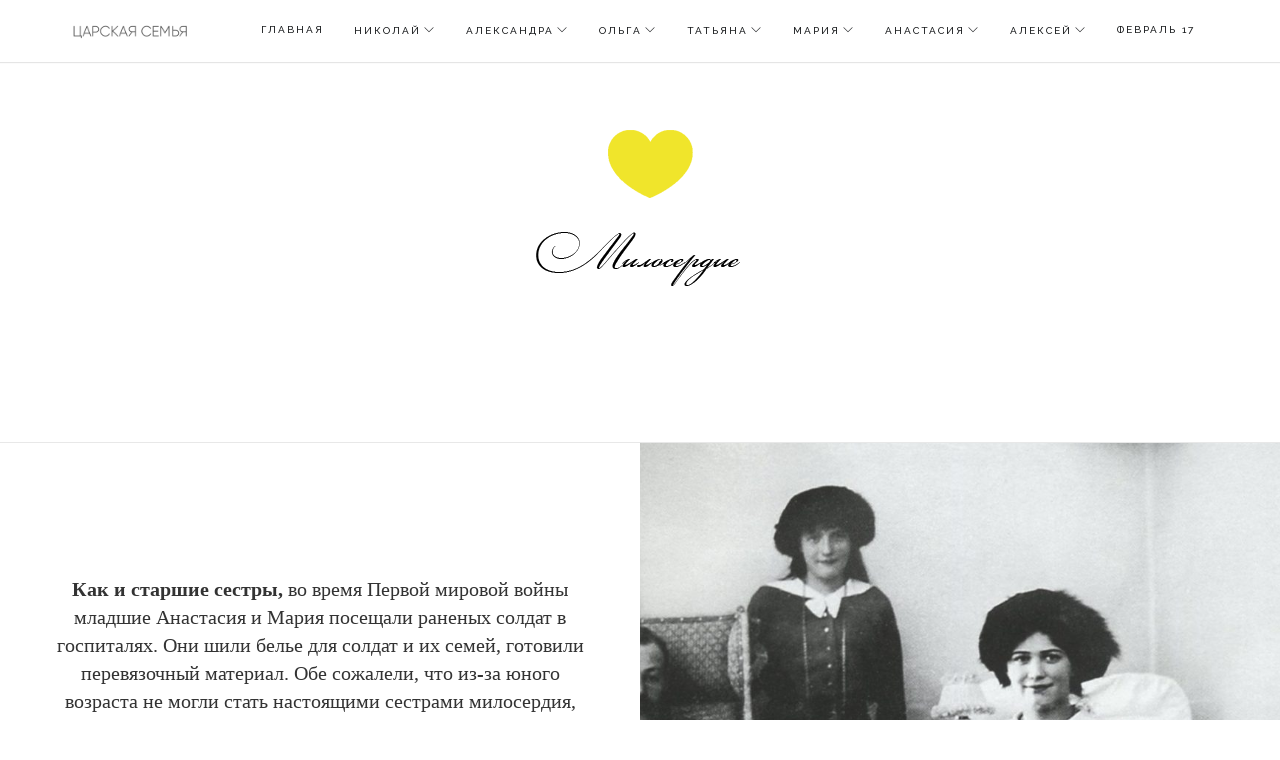

--- FILE ---
content_type: text/html; charset=UTF-8
request_url: https://tzar-family.com/%D0%BC%D0%B0%D1%80%D0%B8%D1%8F-%D0%BC%D0%B8%D0%BB%D0%BE%D1%81%D0%B5%D1%80%D0%B4%D0%B8%D0%B5/
body_size: 11304
content:
<!DOCTYPE html>
<html lang="ru-RU">
<head>
  <meta charset="UTF-8">
  <meta name="viewport" content="width=device-width, initial-scale=1.0, maximum-scale=1.0, user-scalable=0">
  <meta http-equiv="Content-Type" content="text/html; charset=UTF-8" />
  <title>Милосердие Марии Николаевны &#8212; Царская Семья</title>
<meta name='robots' content='max-image-preview:large' />
	<style>img:is([sizes="auto" i], [sizes^="auto," i]) { contain-intrinsic-size: 3000px 1500px }</style>
	<link rel='dns-prefetch' href='//maps.google.com' />
<link rel='dns-prefetch' href='//stats.wp.com' />
<link rel='dns-prefetch' href='//fonts.googleapis.com' />
<link rel="alternate" type="application/rss+xml" title="Царская Семья &raquo; Лента" href="https://tzar-family.com/feed/" />
<link rel="alternate" type="application/rss+xml" title="Царская Семья &raquo; Лента комментариев" href="https://tzar-family.com/comments/feed/" />
<script type="text/javascript">
/* <![CDATA[ */
window._wpemojiSettings = {"baseUrl":"https:\/\/s.w.org\/images\/core\/emoji\/15.0.3\/72x72\/","ext":".png","svgUrl":"https:\/\/s.w.org\/images\/core\/emoji\/15.0.3\/svg\/","svgExt":".svg","source":{"concatemoji":"https:\/\/tzar-family.com\/wp-includes\/js\/wp-emoji-release.min.js?ver=6.7.4"}};
/*! This file is auto-generated */
!function(i,n){var o,s,e;function c(e){try{var t={supportTests:e,timestamp:(new Date).valueOf()};sessionStorage.setItem(o,JSON.stringify(t))}catch(e){}}function p(e,t,n){e.clearRect(0,0,e.canvas.width,e.canvas.height),e.fillText(t,0,0);var t=new Uint32Array(e.getImageData(0,0,e.canvas.width,e.canvas.height).data),r=(e.clearRect(0,0,e.canvas.width,e.canvas.height),e.fillText(n,0,0),new Uint32Array(e.getImageData(0,0,e.canvas.width,e.canvas.height).data));return t.every(function(e,t){return e===r[t]})}function u(e,t,n){switch(t){case"flag":return n(e,"\ud83c\udff3\ufe0f\u200d\u26a7\ufe0f","\ud83c\udff3\ufe0f\u200b\u26a7\ufe0f")?!1:!n(e,"\ud83c\uddfa\ud83c\uddf3","\ud83c\uddfa\u200b\ud83c\uddf3")&&!n(e,"\ud83c\udff4\udb40\udc67\udb40\udc62\udb40\udc65\udb40\udc6e\udb40\udc67\udb40\udc7f","\ud83c\udff4\u200b\udb40\udc67\u200b\udb40\udc62\u200b\udb40\udc65\u200b\udb40\udc6e\u200b\udb40\udc67\u200b\udb40\udc7f");case"emoji":return!n(e,"\ud83d\udc26\u200d\u2b1b","\ud83d\udc26\u200b\u2b1b")}return!1}function f(e,t,n){var r="undefined"!=typeof WorkerGlobalScope&&self instanceof WorkerGlobalScope?new OffscreenCanvas(300,150):i.createElement("canvas"),a=r.getContext("2d",{willReadFrequently:!0}),o=(a.textBaseline="top",a.font="600 32px Arial",{});return e.forEach(function(e){o[e]=t(a,e,n)}),o}function t(e){var t=i.createElement("script");t.src=e,t.defer=!0,i.head.appendChild(t)}"undefined"!=typeof Promise&&(o="wpEmojiSettingsSupports",s=["flag","emoji"],n.supports={everything:!0,everythingExceptFlag:!0},e=new Promise(function(e){i.addEventListener("DOMContentLoaded",e,{once:!0})}),new Promise(function(t){var n=function(){try{var e=JSON.parse(sessionStorage.getItem(o));if("object"==typeof e&&"number"==typeof e.timestamp&&(new Date).valueOf()<e.timestamp+604800&&"object"==typeof e.supportTests)return e.supportTests}catch(e){}return null}();if(!n){if("undefined"!=typeof Worker&&"undefined"!=typeof OffscreenCanvas&&"undefined"!=typeof URL&&URL.createObjectURL&&"undefined"!=typeof Blob)try{var e="postMessage("+f.toString()+"("+[JSON.stringify(s),u.toString(),p.toString()].join(",")+"));",r=new Blob([e],{type:"text/javascript"}),a=new Worker(URL.createObjectURL(r),{name:"wpTestEmojiSupports"});return void(a.onmessage=function(e){c(n=e.data),a.terminate(),t(n)})}catch(e){}c(n=f(s,u,p))}t(n)}).then(function(e){for(var t in e)n.supports[t]=e[t],n.supports.everything=n.supports.everything&&n.supports[t],"flag"!==t&&(n.supports.everythingExceptFlag=n.supports.everythingExceptFlag&&n.supports[t]);n.supports.everythingExceptFlag=n.supports.everythingExceptFlag&&!n.supports.flag,n.DOMReady=!1,n.readyCallback=function(){n.DOMReady=!0}}).then(function(){return e}).then(function(){var e;n.supports.everything||(n.readyCallback(),(e=n.source||{}).concatemoji?t(e.concatemoji):e.wpemoji&&e.twemoji&&(t(e.twemoji),t(e.wpemoji)))}))}((window,document),window._wpemojiSettings);
/* ]]> */
</script>
<link rel='stylesheet' id='scap.flashblock-css' href='https://tzar-family.com/wp-content/plugins/compact-wp-audio-player/css/flashblock.css?ver=6.7.4' type='text/css' media='all' />
<link rel='stylesheet' id='scap.player-css' href='https://tzar-family.com/wp-content/plugins/compact-wp-audio-player/css/player.css?ver=6.7.4' type='text/css' media='all' />
<style id='wp-emoji-styles-inline-css' type='text/css'>

	img.wp-smiley, img.emoji {
		display: inline !important;
		border: none !important;
		box-shadow: none !important;
		height: 1em !important;
		width: 1em !important;
		margin: 0 0.07em !important;
		vertical-align: -0.1em !important;
		background: none !important;
		padding: 0 !important;
	}
</style>
<link rel='stylesheet' id='wp-block-library-css' href='https://tzar-family.com/wp-includes/css/dist/block-library/style.min.css?ver=6.7.4' type='text/css' media='all' />
<link rel='stylesheet' id='mediaelement-css' href='https://tzar-family.com/wp-includes/js/mediaelement/mediaelementplayer-legacy.min.css?ver=4.2.17' type='text/css' media='all' />
<link rel='stylesheet' id='wp-mediaelement-css' href='https://tzar-family.com/wp-includes/js/mediaelement/wp-mediaelement.min.css?ver=6.7.4' type='text/css' media='all' />
<style id='jetpack-sharing-buttons-style-inline-css' type='text/css'>
.jetpack-sharing-buttons__services-list{display:flex;flex-direction:row;flex-wrap:wrap;gap:0;list-style-type:none;margin:5px;padding:0}.jetpack-sharing-buttons__services-list.has-small-icon-size{font-size:12px}.jetpack-sharing-buttons__services-list.has-normal-icon-size{font-size:16px}.jetpack-sharing-buttons__services-list.has-large-icon-size{font-size:24px}.jetpack-sharing-buttons__services-list.has-huge-icon-size{font-size:36px}@media print{.jetpack-sharing-buttons__services-list{display:none!important}}.editor-styles-wrapper .wp-block-jetpack-sharing-buttons{gap:0;padding-inline-start:0}ul.jetpack-sharing-buttons__services-list.has-background{padding:1.25em 2.375em}
</style>
<style id='classic-theme-styles-inline-css' type='text/css'>
/*! This file is auto-generated */
.wp-block-button__link{color:#fff;background-color:#32373c;border-radius:9999px;box-shadow:none;text-decoration:none;padding:calc(.667em + 2px) calc(1.333em + 2px);font-size:1.125em}.wp-block-file__button{background:#32373c;color:#fff;text-decoration:none}
</style>
<style id='global-styles-inline-css' type='text/css'>
:root{--wp--preset--aspect-ratio--square: 1;--wp--preset--aspect-ratio--4-3: 4/3;--wp--preset--aspect-ratio--3-4: 3/4;--wp--preset--aspect-ratio--3-2: 3/2;--wp--preset--aspect-ratio--2-3: 2/3;--wp--preset--aspect-ratio--16-9: 16/9;--wp--preset--aspect-ratio--9-16: 9/16;--wp--preset--color--black: #000000;--wp--preset--color--cyan-bluish-gray: #abb8c3;--wp--preset--color--white: #ffffff;--wp--preset--color--pale-pink: #f78da7;--wp--preset--color--vivid-red: #cf2e2e;--wp--preset--color--luminous-vivid-orange: #ff6900;--wp--preset--color--luminous-vivid-amber: #fcb900;--wp--preset--color--light-green-cyan: #7bdcb5;--wp--preset--color--vivid-green-cyan: #00d084;--wp--preset--color--pale-cyan-blue: #8ed1fc;--wp--preset--color--vivid-cyan-blue: #0693e3;--wp--preset--color--vivid-purple: #9b51e0;--wp--preset--gradient--vivid-cyan-blue-to-vivid-purple: linear-gradient(135deg,rgba(6,147,227,1) 0%,rgb(155,81,224) 100%);--wp--preset--gradient--light-green-cyan-to-vivid-green-cyan: linear-gradient(135deg,rgb(122,220,180) 0%,rgb(0,208,130) 100%);--wp--preset--gradient--luminous-vivid-amber-to-luminous-vivid-orange: linear-gradient(135deg,rgba(252,185,0,1) 0%,rgba(255,105,0,1) 100%);--wp--preset--gradient--luminous-vivid-orange-to-vivid-red: linear-gradient(135deg,rgba(255,105,0,1) 0%,rgb(207,46,46) 100%);--wp--preset--gradient--very-light-gray-to-cyan-bluish-gray: linear-gradient(135deg,rgb(238,238,238) 0%,rgb(169,184,195) 100%);--wp--preset--gradient--cool-to-warm-spectrum: linear-gradient(135deg,rgb(74,234,220) 0%,rgb(151,120,209) 20%,rgb(207,42,186) 40%,rgb(238,44,130) 60%,rgb(251,105,98) 80%,rgb(254,248,76) 100%);--wp--preset--gradient--blush-light-purple: linear-gradient(135deg,rgb(255,206,236) 0%,rgb(152,150,240) 100%);--wp--preset--gradient--blush-bordeaux: linear-gradient(135deg,rgb(254,205,165) 0%,rgb(254,45,45) 50%,rgb(107,0,62) 100%);--wp--preset--gradient--luminous-dusk: linear-gradient(135deg,rgb(255,203,112) 0%,rgb(199,81,192) 50%,rgb(65,88,208) 100%);--wp--preset--gradient--pale-ocean: linear-gradient(135deg,rgb(255,245,203) 0%,rgb(182,227,212) 50%,rgb(51,167,181) 100%);--wp--preset--gradient--electric-grass: linear-gradient(135deg,rgb(202,248,128) 0%,rgb(113,206,126) 100%);--wp--preset--gradient--midnight: linear-gradient(135deg,rgb(2,3,129) 0%,rgb(40,116,252) 100%);--wp--preset--font-size--small: 13px;--wp--preset--font-size--medium: 20px;--wp--preset--font-size--large: 36px;--wp--preset--font-size--x-large: 42px;--wp--preset--spacing--20: 0.44rem;--wp--preset--spacing--30: 0.67rem;--wp--preset--spacing--40: 1rem;--wp--preset--spacing--50: 1.5rem;--wp--preset--spacing--60: 2.25rem;--wp--preset--spacing--70: 3.38rem;--wp--preset--spacing--80: 5.06rem;--wp--preset--shadow--natural: 6px 6px 9px rgba(0, 0, 0, 0.2);--wp--preset--shadow--deep: 12px 12px 50px rgba(0, 0, 0, 0.4);--wp--preset--shadow--sharp: 6px 6px 0px rgba(0, 0, 0, 0.2);--wp--preset--shadow--outlined: 6px 6px 0px -3px rgba(255, 255, 255, 1), 6px 6px rgba(0, 0, 0, 1);--wp--preset--shadow--crisp: 6px 6px 0px rgba(0, 0, 0, 1);}:where(.is-layout-flex){gap: 0.5em;}:where(.is-layout-grid){gap: 0.5em;}body .is-layout-flex{display: flex;}.is-layout-flex{flex-wrap: wrap;align-items: center;}.is-layout-flex > :is(*, div){margin: 0;}body .is-layout-grid{display: grid;}.is-layout-grid > :is(*, div){margin: 0;}:where(.wp-block-columns.is-layout-flex){gap: 2em;}:where(.wp-block-columns.is-layout-grid){gap: 2em;}:where(.wp-block-post-template.is-layout-flex){gap: 1.25em;}:where(.wp-block-post-template.is-layout-grid){gap: 1.25em;}.has-black-color{color: var(--wp--preset--color--black) !important;}.has-cyan-bluish-gray-color{color: var(--wp--preset--color--cyan-bluish-gray) !important;}.has-white-color{color: var(--wp--preset--color--white) !important;}.has-pale-pink-color{color: var(--wp--preset--color--pale-pink) !important;}.has-vivid-red-color{color: var(--wp--preset--color--vivid-red) !important;}.has-luminous-vivid-orange-color{color: var(--wp--preset--color--luminous-vivid-orange) !important;}.has-luminous-vivid-amber-color{color: var(--wp--preset--color--luminous-vivid-amber) !important;}.has-light-green-cyan-color{color: var(--wp--preset--color--light-green-cyan) !important;}.has-vivid-green-cyan-color{color: var(--wp--preset--color--vivid-green-cyan) !important;}.has-pale-cyan-blue-color{color: var(--wp--preset--color--pale-cyan-blue) !important;}.has-vivid-cyan-blue-color{color: var(--wp--preset--color--vivid-cyan-blue) !important;}.has-vivid-purple-color{color: var(--wp--preset--color--vivid-purple) !important;}.has-black-background-color{background-color: var(--wp--preset--color--black) !important;}.has-cyan-bluish-gray-background-color{background-color: var(--wp--preset--color--cyan-bluish-gray) !important;}.has-white-background-color{background-color: var(--wp--preset--color--white) !important;}.has-pale-pink-background-color{background-color: var(--wp--preset--color--pale-pink) !important;}.has-vivid-red-background-color{background-color: var(--wp--preset--color--vivid-red) !important;}.has-luminous-vivid-orange-background-color{background-color: var(--wp--preset--color--luminous-vivid-orange) !important;}.has-luminous-vivid-amber-background-color{background-color: var(--wp--preset--color--luminous-vivid-amber) !important;}.has-light-green-cyan-background-color{background-color: var(--wp--preset--color--light-green-cyan) !important;}.has-vivid-green-cyan-background-color{background-color: var(--wp--preset--color--vivid-green-cyan) !important;}.has-pale-cyan-blue-background-color{background-color: var(--wp--preset--color--pale-cyan-blue) !important;}.has-vivid-cyan-blue-background-color{background-color: var(--wp--preset--color--vivid-cyan-blue) !important;}.has-vivid-purple-background-color{background-color: var(--wp--preset--color--vivid-purple) !important;}.has-black-border-color{border-color: var(--wp--preset--color--black) !important;}.has-cyan-bluish-gray-border-color{border-color: var(--wp--preset--color--cyan-bluish-gray) !important;}.has-white-border-color{border-color: var(--wp--preset--color--white) !important;}.has-pale-pink-border-color{border-color: var(--wp--preset--color--pale-pink) !important;}.has-vivid-red-border-color{border-color: var(--wp--preset--color--vivid-red) !important;}.has-luminous-vivid-orange-border-color{border-color: var(--wp--preset--color--luminous-vivid-orange) !important;}.has-luminous-vivid-amber-border-color{border-color: var(--wp--preset--color--luminous-vivid-amber) !important;}.has-light-green-cyan-border-color{border-color: var(--wp--preset--color--light-green-cyan) !important;}.has-vivid-green-cyan-border-color{border-color: var(--wp--preset--color--vivid-green-cyan) !important;}.has-pale-cyan-blue-border-color{border-color: var(--wp--preset--color--pale-cyan-blue) !important;}.has-vivid-cyan-blue-border-color{border-color: var(--wp--preset--color--vivid-cyan-blue) !important;}.has-vivid-purple-border-color{border-color: var(--wp--preset--color--vivid-purple) !important;}.has-vivid-cyan-blue-to-vivid-purple-gradient-background{background: var(--wp--preset--gradient--vivid-cyan-blue-to-vivid-purple) !important;}.has-light-green-cyan-to-vivid-green-cyan-gradient-background{background: var(--wp--preset--gradient--light-green-cyan-to-vivid-green-cyan) !important;}.has-luminous-vivid-amber-to-luminous-vivid-orange-gradient-background{background: var(--wp--preset--gradient--luminous-vivid-amber-to-luminous-vivid-orange) !important;}.has-luminous-vivid-orange-to-vivid-red-gradient-background{background: var(--wp--preset--gradient--luminous-vivid-orange-to-vivid-red) !important;}.has-very-light-gray-to-cyan-bluish-gray-gradient-background{background: var(--wp--preset--gradient--very-light-gray-to-cyan-bluish-gray) !important;}.has-cool-to-warm-spectrum-gradient-background{background: var(--wp--preset--gradient--cool-to-warm-spectrum) !important;}.has-blush-light-purple-gradient-background{background: var(--wp--preset--gradient--blush-light-purple) !important;}.has-blush-bordeaux-gradient-background{background: var(--wp--preset--gradient--blush-bordeaux) !important;}.has-luminous-dusk-gradient-background{background: var(--wp--preset--gradient--luminous-dusk) !important;}.has-pale-ocean-gradient-background{background: var(--wp--preset--gradient--pale-ocean) !important;}.has-electric-grass-gradient-background{background: var(--wp--preset--gradient--electric-grass) !important;}.has-midnight-gradient-background{background: var(--wp--preset--gradient--midnight) !important;}.has-small-font-size{font-size: var(--wp--preset--font-size--small) !important;}.has-medium-font-size{font-size: var(--wp--preset--font-size--medium) !important;}.has-large-font-size{font-size: var(--wp--preset--font-size--large) !important;}.has-x-large-font-size{font-size: var(--wp--preset--font-size--x-large) !important;}
:where(.wp-block-post-template.is-layout-flex){gap: 1.25em;}:where(.wp-block-post-template.is-layout-grid){gap: 1.25em;}
:where(.wp-block-columns.is-layout-flex){gap: 2em;}:where(.wp-block-columns.is-layout-grid){gap: 2em;}
:root :where(.wp-block-pullquote){font-size: 1.5em;line-height: 1.6;}
</style>
<link rel='stylesheet' id='esg-plugin-settings-css' href='https://tzar-family.com/wp-content/plugins/essential-grid/public/assets/css/settings.css?ver=3.0.12' type='text/css' media='all' />
<link rel='stylesheet' id='tp-fontello-css' href='https://tzar-family.com/wp-content/plugins/essential-grid/public/assets/font/fontello/css/fontello.css?ver=3.0.12' type='text/css' media='all' />
<link rel='stylesheet' id='post-timeline-blocks-style-css' href='https://tzar-family.com/wp-content/plugins/post-timeline/admin/blocks/assets/blocks-style.css?ver=2.4.1' type='text/css' media='all' />
<link rel='stylesheet' id='post-timeline-bootstrap-css' href='https://tzar-family.com/wp-content/plugins/post-timeline/public/css/bootstrap.min.css?ver=2.4.1' type='text/css' media='all' />
<link rel='stylesheet' id='uaf_client_css-css' href='https://tzar-family.com/wp-content/uploads/useanyfont/uaf.css?ver=1764309721' type='text/css' media='all' />
<link rel='stylesheet' id='font-awesome-css' href='https://tzar-family.com/wp-content/plugins/tm-timeline/css/font-awesome.min.css?ver=4.6.3' type='text/css' media='all' />
<link rel='stylesheet' id='tm-timeline-css-css' href='https://tzar-family.com/wp-content/plugins/tm-timeline/css/tm-timeline.css?ver=1.1.0' type='text/css' media='all' />
<link rel='stylesheet' id='bundle-css-css' href='https://tzar-family.com/wp-content/themes/comet-wp/assets/css/bundle.css?ver=6.7.4' type='text/css' media='all' />
<link rel='stylesheet' id='style-css' href='https://tzar-family.com/wp-content/themes/comet-wp/style.css?ver=6.7.4' type='text/css' media='all' />
<link rel='stylesheet' id='comet-fonts-css' href='//fonts.googleapis.com/css?family=Raleway%3A300%2C400%2C500%7CMontserrat%3A400%2C700%7CHalant%3A300%2C400%7CTangerine%3A400&#038;ver=1.0.0' type='text/css' media='all' />
<link rel='stylesheet' id='js_composer_front-css' href='https://tzar-family.com/wp-content/plugins/js_composer/assets/css/js_composer.min.css?ver=8.2' type='text/css' media='all' />
<link rel='stylesheet' id='theme-less-css' href='https://tzar-family.com/wp-content/uploads/wp-less-cache/theme-less.css?ver=1648389581' type='text/css' media='all' />
<script type="text/javascript" src="https://tzar-family.com/wp-content/plugins/compact-wp-audio-player/js/soundmanager2-nodebug-jsmin.js?ver=6.7.4" id="scap.soundmanager2-js"></script>
<script type="text/javascript" src="https://tzar-family.com/wp-includes/js/jquery/jquery.min.js?ver=3.7.1" id="jquery-core-js"></script>
<script type="text/javascript" src="https://tzar-family.com/wp-includes/js/jquery/jquery-migrate.min.js?ver=3.4.1" id="jquery-migrate-js"></script>
<script></script><link rel="https://api.w.org/" href="https://tzar-family.com/wp-json/" /><link rel="alternate" title="JSON" type="application/json" href="https://tzar-family.com/wp-json/wp/v2/pages/5441" /><link rel="EditURI" type="application/rsd+xml" title="RSD" href="https://tzar-family.com/xmlrpc.php?rsd" />
<meta name="generator" content="WordPress 6.7.4" />
<link rel="canonical" href="https://tzar-family.com/%d0%bc%d0%b0%d1%80%d0%b8%d1%8f-%d0%bc%d0%b8%d0%bb%d0%be%d1%81%d0%b5%d1%80%d0%b4%d0%b8%d0%b5/" />
<link rel='shortlink' href='https://tzar-family.com/?p=5441' />
<link rel="alternate" title="oEmbed (JSON)" type="application/json+oembed" href="https://tzar-family.com/wp-json/oembed/1.0/embed?url=https%3A%2F%2Ftzar-family.com%2F%25d0%25bc%25d0%25b0%25d1%2580%25d0%25b8%25d1%258f-%25d0%25bc%25d0%25b8%25d0%25bb%25d0%25be%25d1%2581%25d0%25b5%25d1%2580%25d0%25b4%25d0%25b8%25d0%25b5%2F" />
<link rel="alternate" title="oEmbed (XML)" type="text/xml+oembed" href="https://tzar-family.com/wp-json/oembed/1.0/embed?url=https%3A%2F%2Ftzar-family.com%2F%25d0%25bc%25d0%25b0%25d1%2580%25d0%25b8%25d1%258f-%25d0%25bc%25d0%25b8%25d0%25bb%25d0%25be%25d1%2581%25d0%25b5%25d1%2580%25d0%25b4%25d0%25b8%25d0%25b5%2F&#038;format=xml" />
	<style>img#wpstats{display:none}</style>
		<style type="text/css">/* Your code here */</style>
<style type="text/css">.recentcomments a{display:inline !important;padding:0 !important;margin:0 !important;}</style><meta name="generator" content="Powered by WPBakery Page Builder - drag and drop page builder for WordPress."/>
<meta name="generator" content="Powered by Slider Revolution 6.7.18 - responsive, Mobile-Friendly Slider Plugin for WordPress with comfortable drag and drop interface." />
<link rel="icon" href="https://tzar-family.com/wp-content/uploads/2017/10/cropped-200px-Lesser_Coat_of_Arms_of_Russian_Empire_2-32x32.png" sizes="32x32" />
<link rel="icon" href="https://tzar-family.com/wp-content/uploads/2017/10/cropped-200px-Lesser_Coat_of_Arms_of_Russian_Empire_2-192x192.png" sizes="192x192" />
<link rel="apple-touch-icon" href="https://tzar-family.com/wp-content/uploads/2017/10/cropped-200px-Lesser_Coat_of_Arms_of_Russian_Empire_2-180x180.png" />
<meta name="msapplication-TileImage" content="https://tzar-family.com/wp-content/uploads/2017/10/cropped-200px-Lesser_Coat_of_Arms_of_Russian_Empire_2-270x270.png" />
<script>function setREVStartSize(e){
			//window.requestAnimationFrame(function() {
				window.RSIW = window.RSIW===undefined ? window.innerWidth : window.RSIW;
				window.RSIH = window.RSIH===undefined ? window.innerHeight : window.RSIH;
				try {
					var pw = document.getElementById(e.c).parentNode.offsetWidth,
						newh;
					pw = pw===0 || isNaN(pw) || (e.l=="fullwidth" || e.layout=="fullwidth") ? window.RSIW : pw;
					e.tabw = e.tabw===undefined ? 0 : parseInt(e.tabw);
					e.thumbw = e.thumbw===undefined ? 0 : parseInt(e.thumbw);
					e.tabh = e.tabh===undefined ? 0 : parseInt(e.tabh);
					e.thumbh = e.thumbh===undefined ? 0 : parseInt(e.thumbh);
					e.tabhide = e.tabhide===undefined ? 0 : parseInt(e.tabhide);
					e.thumbhide = e.thumbhide===undefined ? 0 : parseInt(e.thumbhide);
					e.mh = e.mh===undefined || e.mh=="" || e.mh==="auto" ? 0 : parseInt(e.mh,0);
					if(e.layout==="fullscreen" || e.l==="fullscreen")
						newh = Math.max(e.mh,window.RSIH);
					else{
						e.gw = Array.isArray(e.gw) ? e.gw : [e.gw];
						for (var i in e.rl) if (e.gw[i]===undefined || e.gw[i]===0) e.gw[i] = e.gw[i-1];
						e.gh = e.el===undefined || e.el==="" || (Array.isArray(e.el) && e.el.length==0)? e.gh : e.el;
						e.gh = Array.isArray(e.gh) ? e.gh : [e.gh];
						for (var i in e.rl) if (e.gh[i]===undefined || e.gh[i]===0) e.gh[i] = e.gh[i-1];
											
						var nl = new Array(e.rl.length),
							ix = 0,
							sl;
						e.tabw = e.tabhide>=pw ? 0 : e.tabw;
						e.thumbw = e.thumbhide>=pw ? 0 : e.thumbw;
						e.tabh = e.tabhide>=pw ? 0 : e.tabh;
						e.thumbh = e.thumbhide>=pw ? 0 : e.thumbh;
						for (var i in e.rl) nl[i] = e.rl[i]<window.RSIW ? 0 : e.rl[i];
						sl = nl[0];
						for (var i in nl) if (sl>nl[i] && nl[i]>0) { sl = nl[i]; ix=i;}
						var m = pw>(e.gw[ix]+e.tabw+e.thumbw) ? 1 : (pw-(e.tabw+e.thumbw)) / (e.gw[ix]);
						newh =  (e.gh[ix] * m) + (e.tabh + e.thumbh);
					}
					var el = document.getElementById(e.c);
					if (el!==null && el) el.style.height = newh+"px";
					el = document.getElementById(e.c+"_wrapper");
					if (el!==null && el) {
						el.style.height = newh+"px";
						el.style.display = "block";
					}
				} catch(e){
					console.log("Failure at Presize of Slider:" + e)
				}
			//});
		  };</script>
<style type="text/css" data-type="vc_shortcodes-custom-css">.vc_custom_1515439237162{margin-right: 50px !important;margin-left: 50px !important;}.vc_custom_1515439228851{margin-right: 50px !important;margin-left: 50px !important;}</style><noscript><style> .wpb_animate_when_almost_visible { opacity: 1; }</style></noscript></head>
<body class="page-template-default page page-id-5441 wpb-js-composer js-comp-ver-8.2 vc_responsive">
    
  <header id="topnav" class="">
    <div class="container">
      <!-- Logo container-->
      <div class="logo">
        <a href=""> 
                                  <img src="https://tzar-family.com/wp-content/uploads/2017/09/Untitled-1-11.png" alt="Царская Семья" class="logo-light">
                                            <img src="https://tzar-family.com/wp-content/uploads/2017/09/Untitled-2-2.png" alt="Царская Семья" class="logo-dark">
                  </a>
      </div>
      <!-- End Logo container-->
      
      <div class="menu-extras">
        
        
        <div class="menu-item">
          <!-- Mobile menu toggle-->
          <a class="navbar-toggle">
            <div class="lines">
              <span></span>
              <span></span>
              <span></span>
            </div>
          </a>
          <!-- End mobile menu toggle-->
        </div>
      </div>

      <div id="navigation">
        <ul id="main-menu" class="navigation-menu nav"><li id="menu-item-7936" class="menu-item menu-item-type-post_type menu-item-object-page menu-item-home menu-item-7936"><a href="https://tzar-family.com/">Главная</a><li id="menu-item-7617" class="menu-item menu-item-type-post_type menu-item-object-page menu-item-has-children menu-item-7617"><a href="https://tzar-family.com/%d0%bd%d0%b8%d0%ba%d0%be%d0%bb%d0%b0%d0%b9/">Николай</a>
<ul class="submenu">
	<li id="menu-item-9356" class="menu-item menu-item-type-post_type menu-item-object-page menu-item-9356"><a href="https://tzar-family.com/%d0%b1%d0%b8%d0%be%d0%b3%d1%80%d0%b0%d1%84%d0%b8%d1%8f-%d0%bd%d0%b8%d0%ba%d0%be%d0%bb%d0%b0%d1%8f-%d1%80%d0%be%d0%bc%d0%b0%d0%bd%d0%be%d0%b2%d0%b0/">Биография</a>	<li id="menu-item-9379" class="menu-item menu-item-type-post_type menu-item-object-page menu-item-9379"><a href="https://tzar-family.com/%d0%b4%d0%bd%d0%b5%d0%b2%d0%bd%d0%b8%d0%ba-%d0%bd%d0%b8%d0%ba%d0%be%d0%bb%d0%b0%d1%8f-%d1%80%d0%be%d0%bc%d0%b0%d0%bd%d0%be%d0%b2%d0%b0/">Дневник и Письма</a>	<li id="menu-item-9403" class="menu-item menu-item-type-post_type menu-item-object-page menu-item-9403"><a href="https://tzar-family.com/%d0%bd%d0%b8%d0%ba%d0%be%d0%bb%d0%b0%d0%b9-2-%d0%b2%d0%be%d1%81%d0%bf%d0%be%d0%bc%d0%b8%d0%bd%d0%b0%d0%bd%d0%b8%d1%8f/">Воспоминания</a>	<li id="menu-item-9408" class="menu-item menu-item-type-post_type menu-item-object-page menu-item-9408"><a href="https://tzar-family.com/%d1%81%d0%b5%d0%bc%d1%8c%d1%8f-%d0%bd%d0%b8%d0%ba%d0%be%d0%bb%d0%b0%d1%8f-%d0%b0%d0%bb%d0%b5%d0%ba%d1%81%d0%b0%d0%bd%d0%b4%d1%80%d0%be%d0%b2%d0%b8%d1%87%d0%b0-%d1%80%d0%be%d0%bc%d0%b0%d0%bd%d0%be/">Семья</a>	<li id="menu-item-11160" class="menu-item menu-item-type-post_type menu-item-object-page menu-item-11160"><a href="https://tzar-family.com/1913-2/">Достижения</a></ul>
<li id="menu-item-7620" class="menu-item menu-item-type-post_type menu-item-object-page menu-item-has-children menu-item-7620"><a href="https://tzar-family.com/%d0%b3%d0%be%d1%81%d1%83%d0%b4%d0%b0%d1%80%d1%8b%d0%bd%d1%8f-%d0%b0%d0%bb%d0%b5%d0%ba%d1%81%d0%b0%d0%bd%d0%b4%d1%80%d0%b0-%d1%84%d0%b5%d0%b4%d0%be%d1%80%d0%be%d0%b2%d0%bd%d0%b0/">Александра</a>
<ul class="submenu">
	<li id="menu-item-9357" class="menu-item menu-item-type-post_type menu-item-object-page menu-item-9357"><a href="https://tzar-family.com/%d0%b1%d0%b8%d0%be%d0%b3%d1%80%d0%b0%d1%84%d0%b8%d1%8f-%d0%b0%d0%bb%d0%b5%d0%ba%d1%81%d0%b0%d0%bd%d0%b4%d1%80%d1%8b-%d1%84%d0%b5%d0%b4%d0%be%d1%80%d0%be%d0%b2%d0%bd%d1%8b/">Биография</a>	<li id="menu-item-9388" class="menu-item menu-item-type-post_type menu-item-object-page menu-item-9388"><a href="https://tzar-family.com/%d0%b4%d0%bd%d0%b5%d0%b2%d0%bd%d0%b8%d0%ba-%d0%b3%d0%be%d1%81%d1%83%d0%b4%d0%b0%d1%80%d1%8b%d0%bd%d0%b8-%d0%b0%d0%bb%d0%b5%d0%ba%d1%81%d0%b0%d0%bd%d0%b4%d1%80%d1%8b-%d1%84%d0%b5%d0%b4%d0%be%d1%80/">Дневник и Письма</a>	<li id="menu-item-9395" class="menu-item menu-item-type-post_type menu-item-object-page menu-item-9395"><a href="https://tzar-family.com/%d0%b2%d0%be%d1%81%d0%bf%d0%be%d0%bc%d0%b8%d0%bd%d0%b0%d0%bd%d0%b8%d1%8f-%d0%be-%d0%b0%d0%bb%d0%b5%d0%ba%d1%81%d0%b0%d0%bd%d0%b4%d1%80%d0%b5-%d1%84%d0%b5%d0%b4%d0%be%d1%80%d0%be%d0%b2%d0%bd%d0%b5/">Воспоминания</a>	<li id="menu-item-9407" class="menu-item menu-item-type-post_type menu-item-object-page menu-item-9407"><a href="https://tzar-family.com/%d1%81%d0%b5%d0%bc%d1%8c%d1%8f-%d0%b0%d0%bb%d0%b5%d0%ba%d1%81%d0%b0%d0%bd%d0%b4%d1%80%d1%8b-%d1%84%d0%b5%d0%b4%d0%be%d1%80%d0%be%d0%b2%d0%bd%d1%8b-%d1%80%d0%be%d0%bc%d0%b0%d0%bd%d0%be%d0%b2%d0%be/">Семья</a></ul>
<li id="menu-item-8132" class="menu-item menu-item-type-post_type menu-item-object-page menu-item-has-children menu-item-8132"><a href="https://tzar-family.com/%d0%b2%d0%b5%d0%bb%d0%b8%d0%ba%d0%b0%d1%8f-%d0%ba%d0%bd%d1%8f%d0%b6%d0%bd%d0%b0-%d0%be%d0%bb%d1%8c%d0%b3%d0%b0-%d0%bd%d0%b8%d0%ba%d0%be%d0%bb%d0%b0%d0%b5%d0%b2%d0%bd%d0%b0/">Ольга</a>
<ul class="submenu">
	<li id="menu-item-9363" class="menu-item menu-item-type-post_type menu-item-object-page menu-item-9363"><a href="https://tzar-family.com/%d0%be%d0%bb%d1%8c%d0%b3%d0%b0-%d0%bd%d0%b8%d0%ba%d0%be%d0%bb%d0%b0%d0%b5%d0%b2%d0%bd%d0%b0-%d1%80%d0%be%d0%bc%d0%b0%d0%bd%d0%be%d0%b2%d0%b0/">Биография</a>	<li id="menu-item-9382" class="menu-item menu-item-type-post_type menu-item-object-page menu-item-9382"><a href="https://tzar-family.com/%d0%b4%d0%bd%d0%b5%d0%b2%d0%bd%d0%b8%d0%ba-%d0%b8-%d0%bf%d0%b8%d1%81%d1%8c%d0%bc%d0%b0-%d0%be%d0%bb%d1%8c%d0%b3%d0%b8-%d0%bd%d0%b8%d0%ba%d0%be%d0%bb%d0%b0%d0%b5%d0%b2%d0%bd%d1%8b/">Дневник и Письма</a>	<li id="menu-item-9399" class="menu-item menu-item-type-post_type menu-item-object-page menu-item-9399"><a href="https://tzar-family.com/%d0%be%d0%bb%d1%8c%d0%b3%d0%b0-way/">Воспоминания</a>	<li id="menu-item-9411" class="menu-item menu-item-type-post_type menu-item-object-page menu-item-9411"><a href="https://tzar-family.com/familly/">Семья</a></ul>
<li id="menu-item-7624" class="menu-item menu-item-type-post_type menu-item-object-page menu-item-has-children menu-item-7624"><a href="https://tzar-family.com/%d0%b2%d0%b5%d0%bb%d0%b8%d0%ba%d0%b0%d1%8f-%d0%ba%d0%bd%d1%8f%d0%b6%d0%bd%d0%b0-%d1%82%d0%b0%d1%82%d1%8c%d1%8f%d0%bd%d0%b0-%d0%bd%d0%b8%d0%ba%d0%be%d0%bb%d0%b0%d0%b5%d0%b2%d0%bd%d0%b0/">Татьяна</a>
<ul class="submenu">
	<li id="menu-item-10395" class="menu-item menu-item-type-post_type menu-item-object-page menu-item-10395"><a href="https://tzar-family.com/%d1%82%d0%b0%d1%82%d1%8c%d1%8f%d0%bd%d0%b0-%d0%bd%d0%b8%d0%ba%d0%be%d0%bb%d0%b0%d0%b5%d0%b2%d0%bd%d0%b0/">Биография</a>	<li id="menu-item-9385" class="menu-item menu-item-type-post_type menu-item-object-page menu-item-9385"><a href="https://tzar-family.com/%d0%b4%d0%bd%d0%b5%d0%b2%d0%bd%d0%b8%d0%ba-%d0%b8-%d0%bf%d0%b8%d1%81%d1%8c%d0%bc%d0%b0-%d1%82%d0%b0%d1%82%d1%8c%d1%8f%d0%bd%d1%8b-%d0%bd%d0%b8%d0%ba%d0%be%d0%bb%d0%b0%d0%b5%d0%b2%d0%bd%d1%8b/">Дневник и Письма</a>	<li id="menu-item-9397" class="menu-item menu-item-type-post_type menu-item-object-page menu-item-9397"><a href="https://tzar-family.com/%d0%b2%d0%be%d1%81%d0%bf%d0%be%d0%bc%d0%b8%d0%bd%d0%b0%d0%bd%d0%b8%d1%8f-%d0%be-%d1%82%d0%b0%d1%82%d1%8c%d1%8f%d0%bd%d0%b5-%d0%bd%d0%b8%d0%ba%d0%be%d0%bb%d0%b0%d0%b5%d0%b2%d0%bd%d0%b5-%d1%80%d0%be/">Воспоминания</a>	<li id="menu-item-9409" class="menu-item menu-item-type-post_type menu-item-object-page menu-item-9409"><a href="https://tzar-family.com/%d1%81%d0%b5%d0%bc%d1%8c%d1%8f-%d1%82%d0%b0%d1%82%d1%8c%d1%8f%d0%bd%d1%8b-%d0%bd%d0%b8%d0%ba%d0%be%d0%bb%d0%b0%d0%b5%d0%b2%d0%bd%d1%8b-%d1%80%d0%be%d0%bc%d0%b0%d0%bd%d0%be%d0%b2%d0%be%d0%b9/">Семья</a>	<li id="menu-item-11236" class="menu-item menu-item-type-post_type menu-item-object-page menu-item-11236"><a href="https://tzar-family.com/%d0%b0%d0%bb%d1%8c%d0%b1%d0%be%d0%bc-%d1%82%d0%b0%d1%82%d1%8c%d1%8f%d0%bd%d1%8b-%d0%bd%d0%b8%d0%ba%d0%be%d0%bb%d0%b0%d0%b5%d0%b2%d0%bd%d1%8b/">Альбом</a></ul>
<li id="menu-item-7629" class="menu-item menu-item-type-post_type menu-item-object-page menu-item-has-children menu-item-7629"><a href="https://tzar-family.com/%d0%b2%d0%b5%d0%bb%d0%b8%d0%ba%d0%b0%d1%8f-%d0%ba%d0%bd%d1%8f%d0%b6%d0%bd%d0%b0-%d0%bc%d0%b0%d1%80%d0%b8%d1%8f-%d0%bd%d0%b8%d0%ba%d0%be%d0%bb%d0%b0%d0%b5%d0%b2%d0%bd%d0%b0/">Мария</a>
<ul class="submenu">
	<li id="menu-item-9361" class="menu-item menu-item-type-post_type menu-item-object-page menu-item-9361"><a href="https://tzar-family.com/%d0%bc%d0%b0%d1%80%d0%b8%d1%8f-bio-%d0%b4%d0%b5%d1%82%d1%81%d1%82%d0%b2%d0%be/">Биография</a>	<li id="menu-item-9384" class="menu-item menu-item-type-post_type menu-item-object-page menu-item-9384"><a href="https://tzar-family.com/%d0%b4%d0%bd%d0%b5%d0%b2%d0%bd%d0%b8%d0%ba-%d0%b8-%d0%bf%d0%b8%d1%81%d1%8c%d0%bc%d0%b0-%d0%bc%d0%b0%d1%80%d0%b8%d0%b8-%d0%bd%d0%b8%d0%ba%d0%be%d0%bb%d0%b0%d0%b5%d0%b2%d0%bd%d1%8b/">Дневник и Письма</a>	<li id="menu-item-9400" class="menu-item menu-item-type-post_type menu-item-object-page menu-item-9400"><a href="https://tzar-family.com/%d0%b2%d0%be%d1%81%d0%bf%d0%be%d0%bc%d0%b8%d0%bd%d0%b0%d0%bd%d0%b8%d1%8f-%d0%be-%d0%bc%d0%b0%d1%80%d0%b8%d0%b8/">Воспоминания</a>	<li id="menu-item-10971" class="menu-item menu-item-type-post_type menu-item-object-page menu-item-10971"><a href="https://tzar-family.com/%d0%b0%d0%bd%d0%b0%d1%81%d1%82%d0%b0%d1%81%d0%b8%d1%8f-way-4/">Альбом</a>	<li id="menu-item-9410" class="menu-item menu-item-type-post_type menu-item-object-page menu-item-9410"><a href="https://tzar-family.com/%d1%81%d0%b5%d0%bc%d1%8c%d1%8f-%d0%bc%d0%b0%d1%80%d0%b8%d0%b8-%d0%bd%d0%b8%d0%ba%d0%be%d0%bb%d0%b0%d0%b5%d0%b2%d0%bd%d1%8b-%d1%80%d0%be%d0%bc%d0%b0%d0%bd%d0%be%d0%b2%d0%be%d0%b9/">Семья</a></ul>
<li id="menu-item-7631" class="menu-item menu-item-type-post_type menu-item-object-page menu-item-has-children menu-item-7631"><a href="https://tzar-family.com/%d0%b2%d0%b5%d0%bb%d0%b8%d0%ba%d0%b0%d1%8f-%d0%ba%d0%bd%d1%8f%d0%b6%d0%bd%d0%b0-%d0%b0%d0%bd%d0%b0%d1%81%d1%82%d0%b0%d1%81%d0%b8%d1%8f-%d0%bd%d0%b8%d0%ba%d0%be%d0%bb%d0%b0%d0%b5%d0%b2%d0%bd%d0%b0/">Анастасия</a>
<ul class="submenu">
	<li id="menu-item-10311" class="menu-item menu-item-type-post_type menu-item-object-page menu-item-10311"><a href="https://tzar-family.com/%d0%b0%d0%bd%d0%b0%d1%81%d1%82%d0%b0%d1%81%d0%b8%d1%8f-bio-%d0%b4%d0%b5%d1%82%d1%81%d1%82%d0%b2%d0%be/">Биография</a>	<li id="menu-item-9389" class="menu-item menu-item-type-post_type menu-item-object-page menu-item-9389"><a href="https://tzar-family.com/%d0%bf%d0%b8%d1%81%d1%8c%d0%bc%d0%b0-%d0%b0%d0%bd%d0%b0%d1%81%d1%82%d0%b0%d1%81%d0%b8%d0%b8-%d0%bd%d0%b8%d0%ba%d0%be%d0%bb%d0%b0%d0%b5%d0%b2%d0%bd%d1%8b/">Письма</a>	<li id="menu-item-9394" class="menu-item menu-item-type-post_type menu-item-object-page menu-item-9394"><a href="https://tzar-family.com/%d0%b2%d0%be%d1%81%d0%bf%d0%be%d0%bc%d0%b8%d0%bd%d0%b0%d0%bd%d0%b8%d1%8f-%d0%b0%d0%bd%d0%b0%d1%81%d1%82%d0%b0%d1%81%d0%b8%d0%b8-%d0%bd%d0%b8%d0%ba%d0%be%d0%bb%d0%b0%d0%b5%d0%b2%d0%bd%d1%8b-%d1%80/">Воспоминания</a>	<li id="menu-item-9405" class="menu-item menu-item-type-post_type menu-item-object-page menu-item-9405"><a href="https://tzar-family.com/%d1%81%d0%b5%d0%bc%d1%8c%d1%8f-%d1%82%d0%b0%d1%82%d1%8c%d1%8f%d0%bd%d1%8b-%d0%bd%d0%b8%d0%ba%d0%be%d0%bb%d0%b0%d0%b5%d0%b2%d0%bd%d1%8b-%d1%80%d0%be%d0%bc%d0%b0%d0%bd%d0%be%d0%b2%d0%be%d0%b9-2/">Семья</a>	<li id="menu-item-11663" class="menu-item menu-item-type-post_type menu-item-object-page menu-item-11663"><a href="https://tzar-family.com/%d0%b0%d0%bb%d1%8c%d0%b1%d0%be%d0%bc-%d0%b0%d0%bb%d0%b5%d0%ba%d1%81%d0%b5%d1%8f-%d0%bd%d0%b8%d0%ba%d0%be%d0%bb%d0%b0%d0%b5%d0%b2%d0%b8%d1%87%d0%b0-%d1%80%d0%be%d0%bc%d0%b0%d0%bd%d0%be%d0%b2%d0%b0/">Альбом</a></ul>
<li id="menu-item-7632" class="menu-item menu-item-type-post_type menu-item-object-page menu-item-has-children menu-item-7632"><a href="https://tzar-family.com/%d1%86%d0%b5%d1%81%d0%b0%d1%80%d0%b5%d0%b2%d0%b8%d1%87-%d0%b0%d0%bb%d0%b5%d0%ba%d1%81%d0%b5%d0%b9-%d0%bd%d0%b8%d0%ba%d0%be%d0%bb%d0%b0%d0%b5%d0%b2%d0%b8%d1%87/">Алексей</a>
<ul class="submenu">
	<li id="menu-item-11142" class="menu-item menu-item-type-post_type menu-item-object-page menu-item-11142"><a href="https://tzar-family.com/%d0%b1%d0%b8%d0%be%d0%b3%d1%80%d0%b0%d1%84%d0%b8%d1%8f-%d1%86%d0%b5%d1%81%d0%b0%d1%80%d0%b5%d0%b2%d0%b8%d1%87%d0%b0-%d0%b0%d0%bb%d0%b5%d0%ba%d1%81%d0%b5%d1%8f-%d0%bd%d0%b8%d0%ba%d0%be%d0%bb%d0%b0/">Биография</a>	<li id="menu-item-9381" class="menu-item menu-item-type-post_type menu-item-object-page menu-item-9381"><a href="https://tzar-family.com/%d0%b4%d0%bd%d0%b5%d0%b2%d0%bd%d0%b8%d0%ba-%d0%b8-%d0%bf%d0%b8%d1%81%d1%8c%d0%bc%d0%b0-%d0%b0%d0%bb%d0%b5%d0%ba%d1%81%d0%b5%d1%8f-%d0%bd%d0%b8%d0%ba%d0%be%d0%bb%d0%b0%d0%b5%d0%b2%d0%b8%d1%87%d0%b0/">Дневник и Письма</a>	<li id="menu-item-9398" class="menu-item menu-item-type-post_type menu-item-object-page menu-item-9398"><a href="https://tzar-family.com/%d0%b0%d0%bb%d0%b5%d0%ba%d1%81%d0%b5%d0%b9-way/">Воспоминания</a>	<li id="menu-item-9406" class="menu-item menu-item-type-post_type menu-item-object-page menu-item-9406"><a href="https://tzar-family.com/%d1%81%d0%b5%d0%bc%d1%8c%d1%8f-%d0%b0%d0%bb%d0%b5%d0%ba%d1%81%d0%b5%d1%8f-%d0%bd%d0%b8%d0%ba%d0%be%d0%bb%d0%b0%d0%b5%d0%b2%d0%b8%d1%87%d0%b0-%d1%80%d0%be%d0%bc%d0%b0%d0%bd%d0%be%d0%b2%d0%b0/">Семья</a></ul>
<li id="menu-item-11719" class="menu-item menu-item-type-post_type menu-item-object-page menu-item-11719"><a href="https://tzar-family.com/%d1%84%d0%b5%d0%b2%d1%80%d0%b0%d0%bb%d1%8c-1917/">Февраль 17</a></ul>      </div>
    </div>
  </header>

<article id="%d0%bc%d0%b0%d1%80%d0%b8%d1%8f-%d0%bc%d0%b8%d0%bb%d0%be%d1%81%d0%b5%d1%80%d0%b4%d0%b8%d0%b5-5441" class="page-single">
  
  <div class="wpb-content-wrapper"><section class="vc_row wpb_row vc_row-fluid"><div class="container"><div class="wpb_column vc_column_container vc_col-sm-12"><div class="vc_column-inner"><div class="wpb_wrapper">
	<div  class="wpb_single_image wpb_content_element vc_align_center wpb_content_element">
		
		<figure class="wpb_wrapper vc_figure">
			<div class="vc_single_image-wrapper   vc_box_border_grey"><img fetchpriority="high" decoding="async" width="253" height="207" src="https://tzar-family.com/wp-content/uploads/2017/09/Фонографt-1.png" class="vc_single_image-img attachment-thumbnail" alt="" title="Фонографt" /></div>
		</figure>
	</div>
</div></div></div></div></section><section data-vc-full-width="true" data-vc-full-width-init="false" data-vc-stretch-content="true" class="vc_row wpb_row vc_row-fluid vc_row-no-padding split-row"><div class="container-fluid"><div class="row"><div class="col-md-6 col-sm-4 img-side img-right"><div class="img-holder "><img decoding="async" src="https://tzar-family.com/wp-content/uploads/2017/09/maria_anastasia_oficery-1271x800.jpg" alt="" class="bg-img"></div></div></div></div><div class="wpb_column vc_column_container vc_col-sm-6"><div class="vc_column-inner"><div class="wpb_wrapper"><div class="vc_empty_space"   style="height: 32px"><span class="vc_empty_space_inner"></span></div>
  <div class="wpb_text_column wpb_content_element   vc_custom_1515439237162">
    <div class="wpb_wrapper">
      <p style="text-align: center;"><span style="font-size: 20px; font-family: 'Book Antiqua', Palatino; color: #333333;"><strong>Как и старшие сестры,</strong> во время Первой мировой войны младшие Анастасия и Мария посещали раненых солдат в госпиталях. Они шили белье для солдат и их семей, готовили перевязочный материал. Обе сожалели, что из-за юного возраста не могли стать настоящими сестрами милосердия, как великие княжны Ольга и Татьяна. В обязанности младших состояли в том, чтобы развлекать раненых солдат. Мария предпочитала сидеть у изголовья и расспрашивать об их семьях, детях, и знала по именам практически всех. </span></p>
<p style="text-align: center;"><span style="font-size: 21px; font-family: 'Book Antiqua', Palatino;"><em>Из воспоминаний</em></span></p>

    </div>
  </div>
<div class="vc_empty_space"   style="height: 32px"><span class="vc_empty_space_inner"></span></div></div></div></div><div class="wpb_column vc_column_container vc_col-sm-6"><div class="vc_column-inner"><div class="wpb_wrapper"></div></div></div></section><div class="vc_row-full-width"></div><section data-vc-full-width="true" data-vc-full-width-init="false" data-vc-stretch-content="true" class="vc_row wpb_row vc_row-fluid vc_row-no-padding split-row"><div class="container-fluid"><div class="row"><div class="col-md-6 col-sm-4 img-side img-left"><div class="img-holder "><img decoding="async" src="https://tzar-family.com/wp-content/uploads/2017/09/Fedorovsky-gorodok-3-e1515439247930.jpg" alt="" class="bg-img"></div></div></div></div><div class="wpb_column vc_column_container vc_col-sm-6"><div class="vc_column-inner"><div class="wpb_wrapper"></div></div></div><div class="wpb_column vc_column_container vc_col-sm-6"><div class="vc_column-inner"><div class="wpb_wrapper"><div class="vc_empty_space"   style="height: 32px"><span class="vc_empty_space_inner"></span></div>
  <div class="wpb_text_column wpb_content_element   vc_custom_1515439228851">
    <div class="wpb_wrapper">
      <p style="text-align: center;"><span style="font-family: 'Book Antiqua', Palatino; font-size: 20px;"><strong>Концерт в нашем госпитале</strong> прошёл с большим успехом. Де ла Зари был очень мил, и рассказал множество забавных историй. Дама, одетая в сарафан, танцевала русскую. (она очень волновалась при этом). Мой Деменков был просто душкой и представил нам всех актёров. Маленький Швибсик [собачка Анастасии] только что устроил «губернатора» на мамин ковёр, и теперь Анастасия пытается ему объяснить, как следует себя вести…</span></p>
<p style="text-align: center;"><span style="font-size: 20px;"><em><span style="font-family: 'Book Antiqua', Palatino;">из Письма Марии отцу</span></em></span></p>

    </div>
  </div>
<div class="vc_empty_space"   style="height: 32px"><span class="vc_empty_space_inner"></span></div></div></div></div></section><div class="vc_row-full-width"></div>
</div>
    
</article>

  <footer id="footer-widgets">
    <div class="container">
      
      <div class="go-top">
        <a href="#top">
          <i class="ti-arrow-up"></i>
        </a>
      </div>

      <div class="row">
        <div class="col-md-6 ov-h">
          <div class="row">
                                              </div>
        </div>
        <div class="col-md-4 col-md-offset-2">
          <div class="row">
                      </div>
        </div>
      </div>

    </div>
  </footer>
  <footer id="footer">
    <div class="container">
      <div class="footer-wrap">
        <div class="row">
          <div class="col-md-4">
            <div class="copy-text">
              <p>При создании портала использовались материалы Государственного Архива (ГАРФ) и православных ресурсов, посвященных жизни Царской Семьи. © 2017 Образовательный проект &quot;Открытая Школа&quot;.  tsar-familly@yandex.ru Колоризация фото - Ольга Ширнина</p>
            </div>
          </div>
          <div class="col-md-4">
                      </div>
          <div class="col-md-4">
            <div class="footer-social">
              <ul></ul>            </div>
          </div>
        </div>
      </div>
    </div>
  </footer>

		<script>
			window.RS_MODULES = window.RS_MODULES || {};
			window.RS_MODULES.modules = window.RS_MODULES.modules || {};
			window.RS_MODULES.waiting = window.RS_MODULES.waiting || [];
			window.RS_MODULES.defered = true;
			window.RS_MODULES.moduleWaiting = window.RS_MODULES.moduleWaiting || {};
			window.RS_MODULES.type = 'compiled';
		</script>
		
<!-- WP Audio player plugin v1.9.15 - https://www.tipsandtricks-hq.com/wordpress-audio-music-player-plugin-4556/ -->
    <script type="text/javascript">
        soundManager.useFlashBlock = true; // optional - if used, required flashblock.css
        soundManager.url = 'https://tzar-family.com/wp-content/plugins/compact-wp-audio-player/swf/soundmanager2.swf';
        function play_mp3(flg, ids, mp3url, volume, loops)
        {
            //Check the file URL parameter value
            var pieces = mp3url.split("|");
            if (pieces.length > 1) {//We have got an .ogg file too
                mp3file = pieces[0];
                oggfile = pieces[1];
                //set the file URL to be an array with the mp3 and ogg file
                mp3url = new Array(mp3file, oggfile);
            }

            soundManager.createSound({
                id: 'btnplay_' + ids,
                volume: volume,
                url: mp3url
            });

            if (flg == 'play') {
    stop_all_tracks();                soundManager.play('btnplay_' + ids, {
                    onfinish: function() {
                        if (loops == 'true') {
                            loopSound('btnplay_' + ids);
                        }
                        else {
                            document.getElementById('btnplay_' + ids).style.display = 'inline';
                            document.getElementById('btnstop_' + ids).style.display = 'none';
                        }
                    }
                });
            }
            else if (flg == 'stop') {
    //soundManager.stop('btnplay_'+ids);
                soundManager.pause('btnplay_' + ids);
            }
        }
        function show_hide(flag, ids)
        {
            if (flag == 'play') {
                document.getElementById('btnplay_' + ids).style.display = 'none';
                document.getElementById('btnstop_' + ids).style.display = 'inline';
            }
            else if (flag == 'stop') {
                document.getElementById('btnplay_' + ids).style.display = 'inline';
                document.getElementById('btnstop_' + ids).style.display = 'none';
            }
        }
        function loopSound(soundID)
        {
            window.setTimeout(function() {
                soundManager.play(soundID, {onfinish: function() {
                        loopSound(soundID);
                    }});
            }, 1);
        }
        function stop_all_tracks()
        {
            soundManager.stopAll();
            var inputs = document.getElementsByTagName("input");
            for (var i = 0; i < inputs.length; i++) {
                if (inputs[i].id.indexOf("btnplay_") == 0) {
                    inputs[i].style.display = 'inline';//Toggle the play button
                }
                if (inputs[i].id.indexOf("btnstop_") == 0) {
                    inputs[i].style.display = 'none';//Hide the stop button
                }
            }
        }
    </script>
    <script>var ajaxRevslider;function rsCustomAjaxContentLoadingFunction(){ajaxRevslider=function(obj){var content='',data={action:'revslider_ajax_call_front',client_action:'get_slider_html',token:'d99ebd8c6e',type:obj.type,id:obj.id,aspectratio:obj.aspectratio};jQuery.ajax({type:'post',url:'https://tzar-family.com/wp-admin/admin-ajax.php',dataType:'json',data:data,async:false,success:function(ret,textStatus,XMLHttpRequest){if(ret.success==true)content=ret.data;},error:function(e){console.log(e);}});return content;};var ajaxRemoveRevslider=function(obj){return jQuery(obj.selector+' .rev_slider').revkill();};if(jQuery.fn.tpessential!==undefined)if(typeof(jQuery.fn.tpessential.defaults)!=='undefined')jQuery.fn.tpessential.defaults.ajaxTypes.push({type:'revslider',func:ajaxRevslider,killfunc:ajaxRemoveRevslider,openAnimationSpeed:0.3});}var rsCustomAjaxContent_Once=false;if(document.readyState==="loading")document.addEventListener('readystatechange',function(){if((document.readyState==="interactive"||document.readyState==="complete")&&!rsCustomAjaxContent_Once){rsCustomAjaxContent_Once=true;rsCustomAjaxContentLoadingFunction();}});else{rsCustomAjaxContent_Once=true;rsCustomAjaxContentLoadingFunction();}</script><script type="text/html" id="wpb-modifications"> window.wpbCustomElement = 1; </script><link rel='stylesheet' id='rs-plugin-settings-css' href='//tzar-family.com/wp-content/plugins/revslider/sr6/assets/css/rs6.css?ver=6.7.18' type='text/css' media='all' />
<style id='rs-plugin-settings-inline-css' type='text/css'>
#rs-demo-id {}
</style>
<script type="text/javascript" src="//tzar-family.com/wp-content/plugins/revslider/sr6/assets/js/rbtools.min.js?ver=6.7.18" defer async id="tp-tools-js"></script>
<script type="text/javascript" src="//tzar-family.com/wp-content/plugins/revslider/sr6/assets/js/rs6.min.js?ver=6.7.18" defer async id="revmin-js"></script>
<script type="text/javascript" src="https://maps.google.com/maps/api/js?ver=6.7.4" id="google-maps-js"></script>
<script type="text/javascript" src="https://tzar-family.com/wp-content/themes/comet-wp/assets/js/bundle.js?ver=6.7.4" id="bundle-js"></script>
<script type="text/javascript" id="main-js-extra">
/* <![CDATA[ */
var comet_var = {"ajax_url":"https:\/\/tzar-family.com\/wp-admin\/admin-ajax.php","template_dir":"https:\/\/tzar-family.com\/wp-content\/themes\/comet-wp"};
/* ]]> */
</script>
<script type="text/javascript" src="https://tzar-family.com/wp-content/themes/comet-wp/assets/js/main.js?ver=6.7.4" id="main-js"></script>
<script type="text/javascript" src="https://tzar-family.com/wp-content/themes/comet-wp/assets/js/SmoothScroll.js?ver=6.7.4" id="smooth-scroll-js"></script>
<script type="text/javascript" id="jetpack-stats-js-before">
/* <![CDATA[ */
_stq = window._stq || [];
_stq.push([ "view", {"v":"ext","blog":"199114373","post":"5441","tz":"3","srv":"tzar-family.com","j":"1:15.4"} ]);
_stq.push([ "clickTrackerInit", "199114373", "5441" ]);
/* ]]> */
</script>
<script type="text/javascript" src="https://stats.wp.com/e-202603.js" id="jetpack-stats-js" defer="defer" data-wp-strategy="defer"></script>
<script type="text/javascript" src="https://tzar-family.com/wp-content/plugins/js_composer/assets/js/dist/js_composer_front.min.js?ver=8.2" id="wpb_composer_front_js-js"></script>
<script></script></body>
</html>
